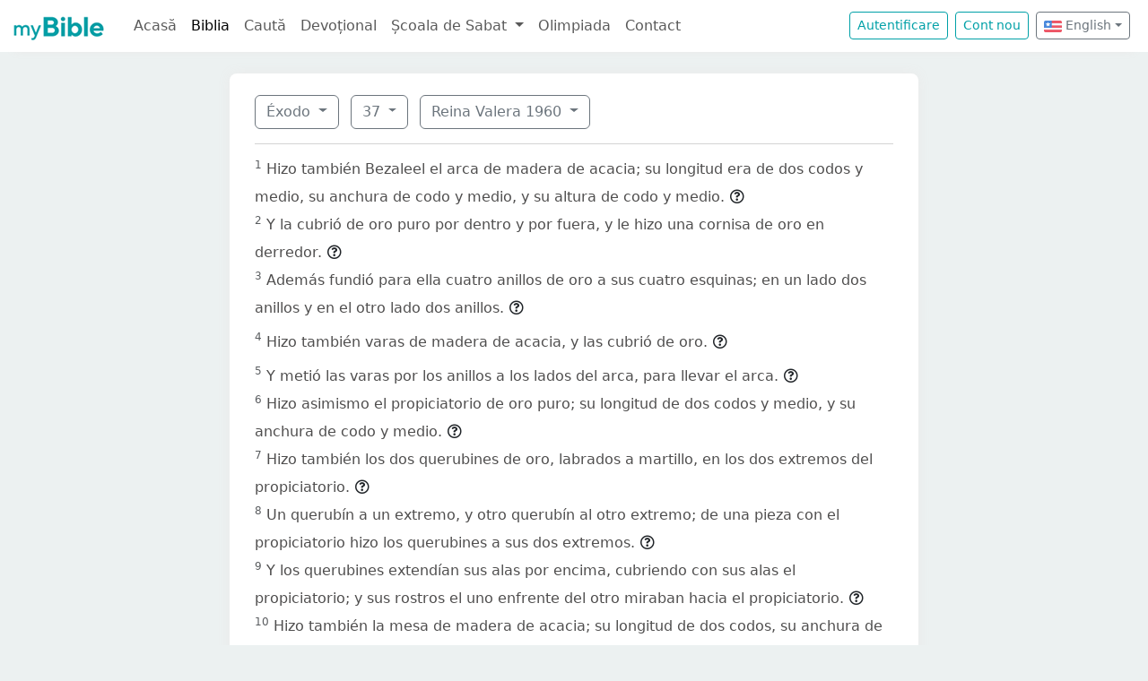

--- FILE ---
content_type: text/html; charset=UTF-8
request_url: https://mybible.eu/en/EXO.37.RVR
body_size: 5343
content:
<!DOCTYPE html>
<html>
<head>
    <meta charset="UTF-8">
    <title>Éxodo 37 | Reina Valera 1960 | MyBible.eu</title>
    <meta name="viewport" content="width=device-width, initial-scale=1">
    <link href="https://fonts.googleapis.com/css?family=Roboto+Slab:100,300,400&subset=latin,latin-ext" rel='stylesheet' type='text/css'>
    <link rel="stylesheet" href="/build/968.fa9c4c04.css"><link rel="stylesheet" href="/build/app.c65e0979.css">
        <script type='text/javascript' src='https://platform-api.sharethis.com/js/sharethis.js#property=60d44d496d3e570012a59623&product=sop' async='async'></script>
    <link rel="apple-touch-icon" sizes="180x180" href="/apple-touch-icon.png">
    <link rel="icon" type="image/png" href="/favicon.png">
</head>
<body class="">

<nav id="navbar" class="navbar navbar-expand-lg navbar-light">
    <div class="container-fluid">
        <a class="navbar-brand" href="/">
            <img src="/images/logo.png" alt="" height="30" class="d-inline-block">
        </a>
        <button class="navbar-toggler" type="button" data-bs-toggle="collapse" data-bs-target="#navbarSupportedContent"
                aria-controls="navbarSupportedContent" aria-expanded="false" aria-label="Toggle navigation">
            <span class="navbar-toggler-icon"></span>
        </button>

                <div class="collapse navbar-collapse" id="navbarSupportedContent">
            <ul class="navbar-nav me-auto mb-2 mb-lg-0">
                <li class="nav-item">
                    <a class="nav-link " href="/">Acasă</a></li>
                <li class="nav-item">
                    <a class="nav-link active"
                       href="/JHN.1.VDC">Biblia</a></li>
                <li class="nav-item">
                    <a class="nav-link " href="/search">Caută</a></li>
                <li class="nav-item">
                    <a class="nav-link " href="/devotional">Devoțional</a>
                </li>
                <li class="nav-item dropdown">
                    <a class="nav-link dropdown-toggle" href="#" id="navbarDropdown" role="button"
                       data-bs-toggle="dropdown" aria-expanded="false">
                        Școala de Sabat
                    </a>
                    <ul class="dropdown-menu" aria-labelledby="navbarDropdown">
                        <li><a class="dropdown-item"
                               href="/sabbath-school/adults">Majori</a></li>
                        <li><a class="dropdown-item"
                               href="/sabbath-school/youth">Adolescenți</a></li>
                        <li><a class="dropdown-item"
                               href="/sabbath-school/juniors">Juniori</a></li>
                        <li><a class="dropdown-item"
                               href="/sabbath-school/primary">Primară</a></li>
                        <li><a class="dropdown-item"
                               href="/sabbath-school/kindergarten">Grădiniță</a>
                        </li>
                        <li><a class="dropdown-item"
                               href="/sabbath-school/beginners">Primii Pași</a>
                        </li>
                    </ul>
                </li>
                <li class="nav-item">
                    <a class="nav-link " href="/olimpiada">Olimpiada</a>
                </li>
                <li class="nav-item">
                    <a class="nav-link " href="/contact">Contact</a></li>
            </ul>

            <!--
            <form id="search" class="d-flex me-2 mt-3 mt-md-0">
                <input class="form-control me-2" type="search" placeholder="Cuvânt" aria-label="Cuvânt" style="padding: 0.2rem 0.75rem;">
                <button class="btn btn-outline-secondary btn-sm hover-text-white" type="submit">
                    <i class="far fa-search"></i>
                </button>
            </form>
            -->

                            <a href="/login" class="btn btn-outline-primary btn-sm me-2" type="button">Autentificare</a>
                <a href="/register" class="btn btn-outline-primary btn-sm me-2" type="button">Cont
                    nou</a>
            

            <div class="dropdown me-2 d-inline-block mt-2 mt-md-0">     
                            <button class="btn btn-outline-secondary btn-sm dropdown-toggle" type="button" id="dropdownLanguageButton" data-bs-toggle="dropdown" aria-expanded="false">
            <img width="20" src="/images/flags/en.png" alt=""> English</button>

                <ul class="dropdown-menu" aria-labelledby="dropdownLanguages">
                            <li><a href="/ro/EXO.37.RVR" class="dropdown-item">
                        <img width="20" src="/images/flags/ro.png" alt="ro">
                    Romanian</a></li>
                            <li><a href="/hu/EXO.37.RVR" class="dropdown-item">
                        <img width="20" src="/images/flags/hu.png" alt="hu">
                    Hungarian</a></li>
                    </ul>
    </div>

        </div>
    </div>
</nav>



<div class="container mt-md-4 mb-4 bg-white rounded-3 p-3 box-shadow max-w-xl">
    
        <div class="container">
        <div class="dropdown d-inline-block me-2 mt-2">
    <button class="btn btn-outline-secondary dropdown-toggle" type="button" id="dropdownBooks" data-bs-toggle="dropdown" aria-expanded="false">
        Éxodo
    </button>

    <ul class="dropdown-menu" aria-labelledby="dropdownBooks" style="max-height: 450px; overflow: scroll;">
                    <li>
                <a href="/en/GEN.1.RVR"
                   class="dropdown-item ">Génesis</a>
            </li>
                    <li>
                <a href="/en/EXO.1.RVR"
                   class="dropdown-item disabled">Éxodo</a>
            </li>
                    <li>
                <a href="/en/LEV.1.RVR"
                   class="dropdown-item ">Levítico</a>
            </li>
                    <li>
                <a href="/en/NUM.1.RVR"
                   class="dropdown-item ">Números</a>
            </li>
                    <li>
                <a href="/en/DEU.1.RVR"
                   class="dropdown-item ">Deuteronomio</a>
            </li>
                    <li>
                <a href="/en/JOS.1.RVR"
                   class="dropdown-item ">Josué</a>
            </li>
                    <li>
                <a href="/en/JDG.1.RVR"
                   class="dropdown-item ">Jueces</a>
            </li>
                    <li>
                <a href="/en/RUT.1.RVR"
                   class="dropdown-item ">Rut</a>
            </li>
                    <li>
                <a href="/en/1SA.1.RVR"
                   class="dropdown-item ">1 Samuel</a>
            </li>
                    <li>
                <a href="/en/2SA.1.RVR"
                   class="dropdown-item ">2 Samuel</a>
            </li>
                    <li>
                <a href="/en/1KI.1.RVR"
                   class="dropdown-item ">1 Reyes</a>
            </li>
                    <li>
                <a href="/en/2KI.1.RVR"
                   class="dropdown-item ">2 Reyes</a>
            </li>
                    <li>
                <a href="/en/1CH.1.RVR"
                   class="dropdown-item ">1 Crónicas</a>
            </li>
                    <li>
                <a href="/en/2CH.1.RVR"
                   class="dropdown-item ">2 Crónicas</a>
            </li>
                    <li>
                <a href="/en/EZR.1.RVR"
                   class="dropdown-item ">Esdras</a>
            </li>
                    <li>
                <a href="/en/NEH.1.RVR"
                   class="dropdown-item ">Nehemías</a>
            </li>
                    <li>
                <a href="/en/EST.1.RVR"
                   class="dropdown-item ">Ester</a>
            </li>
                    <li>
                <a href="/en/JOB.1.RVR"
                   class="dropdown-item ">Job</a>
            </li>
                    <li>
                <a href="/en/PSA.1.RVR"
                   class="dropdown-item ">Salmos</a>
            </li>
                    <li>
                <a href="/en/PRO.1.RVR"
                   class="dropdown-item ">Proverbios</a>
            </li>
                    <li>
                <a href="/en/ECC.1.RVR"
                   class="dropdown-item ">Eclesiastés</a>
            </li>
                    <li>
                <a href="/en/SNG.1.RVR"
                   class="dropdown-item ">Cantares</a>
            </li>
                    <li>
                <a href="/en/ISA.1.RVR"
                   class="dropdown-item ">Isaías</a>
            </li>
                    <li>
                <a href="/en/JER.1.RVR"
                   class="dropdown-item ">Jeremías</a>
            </li>
                    <li>
                <a href="/en/LAM.1.RVR"
                   class="dropdown-item ">Lamentaciones</a>
            </li>
                    <li>
                <a href="/en/EZK.1.RVR"
                   class="dropdown-item ">Ezequiel</a>
            </li>
                    <li>
                <a href="/en/DAN.1.RVR"
                   class="dropdown-item ">Daniel</a>
            </li>
                    <li>
                <a href="/en/HOS.1.RVR"
                   class="dropdown-item ">Oseas</a>
            </li>
                    <li>
                <a href="/en/JOL.1.RVR"
                   class="dropdown-item ">Joel</a>
            </li>
                    <li>
                <a href="/en/AMO.1.RVR"
                   class="dropdown-item ">Amós</a>
            </li>
                    <li>
                <a href="/en/OBA.1.RVR"
                   class="dropdown-item ">Abdías</a>
            </li>
                    <li>
                <a href="/en/JON.1.RVR"
                   class="dropdown-item ">Jonás</a>
            </li>
                    <li>
                <a href="/en/MIC.1.RVR"
                   class="dropdown-item ">Miqueas</a>
            </li>
                    <li>
                <a href="/en/NAM.1.RVR"
                   class="dropdown-item ">Nahúm</a>
            </li>
                    <li>
                <a href="/en/HAB.1.RVR"
                   class="dropdown-item ">Habacuc</a>
            </li>
                    <li>
                <a href="/en/ZEP.1.RVR"
                   class="dropdown-item ">Sofonías</a>
            </li>
                    <li>
                <a href="/en/HAG.1.RVR"
                   class="dropdown-item ">Hageo</a>
            </li>
                    <li>
                <a href="/en/ZEC.1.RVR"
                   class="dropdown-item ">Zacarías</a>
            </li>
                    <li>
                <a href="/en/MAL.1.RVR"
                   class="dropdown-item ">Malaquías</a>
            </li>
                    <li>
                <a href="/en/MAT.1.RVR"
                   class="dropdown-item ">Mateo</a>
            </li>
                    <li>
                <a href="/en/MRK.1.RVR"
                   class="dropdown-item ">Marcos</a>
            </li>
                    <li>
                <a href="/en/LUK.1.RVR"
                   class="dropdown-item ">Lucas</a>
            </li>
                    <li>
                <a href="/en/JHN.1.RVR"
                   class="dropdown-item ">Juan</a>
            </li>
                    <li>
                <a href="/en/ACT.1.RVR"
                   class="dropdown-item ">Hechos</a>
            </li>
                    <li>
                <a href="/en/ROM.1.RVR"
                   class="dropdown-item ">Romanos</a>
            </li>
                    <li>
                <a href="/en/1CO.1.RVR"
                   class="dropdown-item ">1 Corintios</a>
            </li>
                    <li>
                <a href="/en/2CO.1.RVR"
                   class="dropdown-item ">2 Corintios</a>
            </li>
                    <li>
                <a href="/en/GAL.1.RVR"
                   class="dropdown-item ">Gálatas</a>
            </li>
                    <li>
                <a href="/en/EPH.1.RVR"
                   class="dropdown-item ">Efesios</a>
            </li>
                    <li>
                <a href="/en/PHP.1.RVR"
                   class="dropdown-item ">Filipenses</a>
            </li>
                    <li>
                <a href="/en/COL.1.RVR"
                   class="dropdown-item ">Colosenses</a>
            </li>
                    <li>
                <a href="/en/1TH.1.RVR"
                   class="dropdown-item ">1 Tesalonicenses</a>
            </li>
                    <li>
                <a href="/en/2TH.1.RVR"
                   class="dropdown-item ">2 Tesalonicenses</a>
            </li>
                    <li>
                <a href="/en/1TI.1.RVR"
                   class="dropdown-item ">1 Timoteo</a>
            </li>
                    <li>
                <a href="/en/2TI.1.RVR"
                   class="dropdown-item ">2 Timoteo</a>
            </li>
                    <li>
                <a href="/en/TIT.1.RVR"
                   class="dropdown-item ">Tito</a>
            </li>
                    <li>
                <a href="/en/PHM.1.RVR"
                   class="dropdown-item ">Filemón</a>
            </li>
                    <li>
                <a href="/en/HEB.1.RVR"
                   class="dropdown-item ">Hebreos</a>
            </li>
                    <li>
                <a href="/en/JAS.1.RVR"
                   class="dropdown-item ">Santiago</a>
            </li>
                    <li>
                <a href="/en/1PE.1.RVR"
                   class="dropdown-item ">1 Pedro</a>
            </li>
                    <li>
                <a href="/en/2PE.1.RVR"
                   class="dropdown-item ">2 Pedro</a>
            </li>
                    <li>
                <a href="/en/1JN.1.RVR"
                   class="dropdown-item ">1 Juan</a>
            </li>
                    <li>
                <a href="/en/2JN.1.RVR"
                   class="dropdown-item ">2 Juan</a>
            </li>
                    <li>
                <a href="/en/3JN.1.RVR"
                   class="dropdown-item ">3 Juan</a>
            </li>
                    <li>
                <a href="/en/JUD.1.RVR"
                   class="dropdown-item ">Judas</a>
            </li>
                    <li>
                <a href="/en/REV.1.RVR"
                   class="dropdown-item ">Apocalipsis</a>
            </li>
            </ul>
</div>

    <div class="dropdown d-inline-block me-2 mt-2">
        <button class="btn btn-outline-secondary dropdown-toggle" type="button" id="dropdownChapters" data-bs-toggle="dropdown" aria-expanded="false">
            37
        </button>

        <ul id="chapterList" class="dropdown-menu" aria-labelledby="dropdownChapters" style="max-height: 450px; overflow: scroll;">
                            <li>
                    <a href="/en/EXO.1.RVR"
                       class="dropdown-item ">1</a>
                </li>
                            <li>
                    <a href="/en/EXO.2.RVR"
                       class="dropdown-item ">2</a>
                </li>
                            <li>
                    <a href="/en/EXO.3.RVR"
                       class="dropdown-item ">3</a>
                </li>
                            <li>
                    <a href="/en/EXO.4.RVR"
                       class="dropdown-item ">4</a>
                </li>
                            <li>
                    <a href="/en/EXO.5.RVR"
                       class="dropdown-item ">5</a>
                </li>
                            <li>
                    <a href="/en/EXO.6.RVR"
                       class="dropdown-item ">6</a>
                </li>
                            <li>
                    <a href="/en/EXO.7.RVR"
                       class="dropdown-item ">7</a>
                </li>
                            <li>
                    <a href="/en/EXO.8.RVR"
                       class="dropdown-item ">8</a>
                </li>
                            <li>
                    <a href="/en/EXO.9.RVR"
                       class="dropdown-item ">9</a>
                </li>
                            <li>
                    <a href="/en/EXO.10.RVR"
                       class="dropdown-item ">10</a>
                </li>
                            <li>
                    <a href="/en/EXO.11.RVR"
                       class="dropdown-item ">11</a>
                </li>
                            <li>
                    <a href="/en/EXO.12.RVR"
                       class="dropdown-item ">12</a>
                </li>
                            <li>
                    <a href="/en/EXO.13.RVR"
                       class="dropdown-item ">13</a>
                </li>
                            <li>
                    <a href="/en/EXO.14.RVR"
                       class="dropdown-item ">14</a>
                </li>
                            <li>
                    <a href="/en/EXO.15.RVR"
                       class="dropdown-item ">15</a>
                </li>
                            <li>
                    <a href="/en/EXO.16.RVR"
                       class="dropdown-item ">16</a>
                </li>
                            <li>
                    <a href="/en/EXO.17.RVR"
                       class="dropdown-item ">17</a>
                </li>
                            <li>
                    <a href="/en/EXO.18.RVR"
                       class="dropdown-item ">18</a>
                </li>
                            <li>
                    <a href="/en/EXO.19.RVR"
                       class="dropdown-item ">19</a>
                </li>
                            <li>
                    <a href="/en/EXO.20.RVR"
                       class="dropdown-item ">20</a>
                </li>
                            <li>
                    <a href="/en/EXO.21.RVR"
                       class="dropdown-item ">21</a>
                </li>
                            <li>
                    <a href="/en/EXO.22.RVR"
                       class="dropdown-item ">22</a>
                </li>
                            <li>
                    <a href="/en/EXO.23.RVR"
                       class="dropdown-item ">23</a>
                </li>
                            <li>
                    <a href="/en/EXO.24.RVR"
                       class="dropdown-item ">24</a>
                </li>
                            <li>
                    <a href="/en/EXO.25.RVR"
                       class="dropdown-item ">25</a>
                </li>
                            <li>
                    <a href="/en/EXO.26.RVR"
                       class="dropdown-item ">26</a>
                </li>
                            <li>
                    <a href="/en/EXO.27.RVR"
                       class="dropdown-item ">27</a>
                </li>
                            <li>
                    <a href="/en/EXO.28.RVR"
                       class="dropdown-item ">28</a>
                </li>
                            <li>
                    <a href="/en/EXO.29.RVR"
                       class="dropdown-item ">29</a>
                </li>
                            <li>
                    <a href="/en/EXO.30.RVR"
                       class="dropdown-item ">30</a>
                </li>
                            <li>
                    <a href="/en/EXO.31.RVR"
                       class="dropdown-item ">31</a>
                </li>
                            <li>
                    <a href="/en/EXO.32.RVR"
                       class="dropdown-item ">32</a>
                </li>
                            <li>
                    <a href="/en/EXO.33.RVR"
                       class="dropdown-item ">33</a>
                </li>
                            <li>
                    <a href="/en/EXO.34.RVR"
                       class="dropdown-item ">34</a>
                </li>
                            <li>
                    <a href="/en/EXO.35.RVR"
                       class="dropdown-item ">35</a>
                </li>
                            <li>
                    <a href="/en/EXO.36.RVR"
                       class="dropdown-item ">36</a>
                </li>
                            <li>
                    <a href="/en/EXO.37.RVR"
                       class="dropdown-item disabled">37</a>
                </li>
                            <li>
                    <a href="/en/EXO.38.RVR"
                       class="dropdown-item ">38</a>
                </li>
                            <li>
                    <a href="/en/EXO.39.RVR"
                       class="dropdown-item ">39</a>
                </li>
                            <li>
                    <a href="/en/EXO.40.RVR"
                       class="dropdown-item ">40</a>
                </li>
                    </ul>
    </div>

<div class="dropdown d-inline-block mt-2">
    <button class="btn btn-outline-secondary dropdown-toggle" type="button" id="dropdownVersions" data-bs-toggle="dropdown" aria-expanded="false">
        Reina Valera 1960
    </button>

    <ul class="dropdown-menu" aria-labelledby="dropdownVersions">
                    <li><a class="dropdown-item" href="/en/EXO.37.KAR">Károli Biblia <span class="text-muted">KAR</span> </a></li>
                    <li><a class="dropdown-item" href="/en/EXO.37.KJV">King James Version <span class="text-muted">KJV</span> </a></li>
                    <li><a class="dropdown-item" href="/en/EXO.37.NKJV">New King James Version <span class="text-muted">NKJV</span> </a></li>
                    <li><a class="dropdown-item" href="/en/EXO.37.REV">Revideált Károli Biblia <span class="text-muted">REV</span> </a></li>
                    <li><a class="dropdown-item" href="/en/EXO.37.RIV">Nuova Riveduta 2006 <span class="text-muted">RIV</span> </a></li>
                    <li><a class="dropdown-item" href="/en/EXO.37.UJFORD14">Új Fordítású Biblia <span class="text-muted">UJFORD14</span> </a></li>
                    <li><a class="dropdown-item" href="/en/EXO.37.VDC">Versiunea Dumitru Cornilescu <span class="text-muted">VDC</span> </a></li>
            </ul>
</div>


        
        <hr class="mt-3 mb-3">

                    <sup class="text-muted">1</sup>
            <span id="verse-1" > Hizo también Bezaleel el arca de madera de acacia;  su longitud era de dos codos y medio,  su anchura de codo y medio,  y su altura de codo y medio.</span>

                            <button class="btn btn-xs text-gray-800 px-0" type="button" data-bs-toggle="collapse"
                        data-bs-target="#collapse-96097" aria-expanded="false" aria-controls="collapse-96097">
                    <span class="far fa-question-circle" aria-hidden="true"></span>
                </button>

                <div class="collapse" id="collapse-96097">
                    <div class="card card-body pb-0"></div>
                </div>
                        <br>
                    <sup class="text-muted">2</sup>
            <span id="verse-2" > Y la cubrió de oro puro por dentro y por fuera,  y le hizo una cornisa de oro en derredor.</span>

                            <button class="btn btn-xs text-gray-800 px-0" type="button" data-bs-toggle="collapse"
                        data-bs-target="#collapse-95755" aria-expanded="false" aria-controls="collapse-95755">
                    <span class="far fa-question-circle" aria-hidden="true"></span>
                </button>

                <div class="collapse" id="collapse-95755">
                    <div class="card card-body pb-0"></div>
                </div>
                        <br>
                    <sup class="text-muted">3</sup>
            <span id="verse-3" > Además fundió para ella cuatro anillos de oro a sus cuatro esquinas;  en un lado dos anillos y en el otro lado dos anillos.</span>

                            <button class="btn btn-xs text-gray-800 px-0" type="button" data-bs-toggle="collapse"
                        data-bs-target="#collapse-95455" aria-expanded="false" aria-controls="collapse-95455">
                    <span class="far fa-question-circle" aria-hidden="true"></span>
                </button>

                <div class="collapse" id="collapse-95455">
                    <div class="card card-body pb-0"></div>
                </div>
                        <br>
                    <sup class="text-muted">4</sup>
            <span id="verse-4" > Hizo también varas de madera de acacia,  y las cubrió de oro.</span>

                            <button class="btn btn-xs text-gray-800 px-0" type="button" data-bs-toggle="collapse"
                        data-bs-target="#collapse-95091" aria-expanded="false" aria-controls="collapse-95091">
                    <span class="far fa-question-circle" aria-hidden="true"></span>
                </button>

                <div class="collapse" id="collapse-95091">
                    <div class="card card-body pb-0"></div>
                </div>
                        <br>
                    <sup class="text-muted">5</sup>
            <span id="verse-5" > Y metió las varas por los anillos a los lados del arca,  para llevar el arca.</span>

                            <button class="btn btn-xs text-gray-800 px-0" type="button" data-bs-toggle="collapse"
                        data-bs-target="#collapse-95361" aria-expanded="false" aria-controls="collapse-95361">
                    <span class="far fa-question-circle" aria-hidden="true"></span>
                </button>

                <div class="collapse" id="collapse-95361">
                    <div class="card card-body pb-0"></div>
                </div>
                        <br>
                    <sup class="text-muted">6</sup>
            <span id="verse-6" > Hizo asimismo el propiciatorio de oro puro;  su longitud de dos codos y medio,  y su anchura de codo y medio.</span>

                            <button class="btn btn-xs text-gray-800 px-0" type="button" data-bs-toggle="collapse"
                        data-bs-target="#collapse-95406" aria-expanded="false" aria-controls="collapse-95406">
                    <span class="far fa-question-circle" aria-hidden="true"></span>
                </button>

                <div class="collapse" id="collapse-95406">
                    <div class="card card-body pb-0"></div>
                </div>
                        <br>
                    <sup class="text-muted">7</sup>
            <span id="verse-7" > Hizo también los dos querubines de oro,  labrados a martillo,  en los dos extremos del propiciatorio.</span>

                            <button class="btn btn-xs text-gray-800 px-0" type="button" data-bs-toggle="collapse"
                        data-bs-target="#collapse-95971" aria-expanded="false" aria-controls="collapse-95971">
                    <span class="far fa-question-circle" aria-hidden="true"></span>
                </button>

                <div class="collapse" id="collapse-95971">
                    <div class="card card-body pb-0"></div>
                </div>
                        <br>
                    <sup class="text-muted">8</sup>
            <span id="verse-8" > Un querubín a un extremo,  y otro querubín al otro extremo;  de una pieza con el propiciatorio hizo los querubines a sus dos extremos.</span>

                            <button class="btn btn-xs text-gray-800 px-0" type="button" data-bs-toggle="collapse"
                        data-bs-target="#collapse-95056" aria-expanded="false" aria-controls="collapse-95056">
                    <span class="far fa-question-circle" aria-hidden="true"></span>
                </button>

                <div class="collapse" id="collapse-95056">
                    <div class="card card-body pb-0"></div>
                </div>
                        <br>
                    <sup class="text-muted">9</sup>
            <span id="verse-9" > Y los querubines extendían sus alas por encima,  cubriendo con sus alas el propiciatorio;  y sus rostros el uno enfrente del otro miraban hacia el propiciatorio.</span>

                            <button class="btn btn-xs text-gray-800 px-0" type="button" data-bs-toggle="collapse"
                        data-bs-target="#collapse-96057" aria-expanded="false" aria-controls="collapse-96057">
                    <span class="far fa-question-circle" aria-hidden="true"></span>
                </button>

                <div class="collapse" id="collapse-96057">
                    <div class="card card-body pb-0"></div>
                </div>
                        <br>
                    <sup class="text-muted">10</sup>
            <span id="verse-10" > Hizo también la mesa de madera de acacia;  su longitud de dos codos,  su anchura de un codo,  y de codo y medio su altura;</span>

                            <button class="btn btn-xs text-gray-800 px-0" type="button" data-bs-toggle="collapse"
                        data-bs-target="#collapse-95307" aria-expanded="false" aria-controls="collapse-95307">
                    <span class="far fa-question-circle" aria-hidden="true"></span>
                </button>

                <div class="collapse" id="collapse-95307">
                    <div class="card card-body pb-0"></div>
                </div>
                        <br>
                    <sup class="text-muted">11</sup>
            <span id="verse-11" > y la cubrió de oro puro,  y le hizo una cornisa de oro alrededor.</span>

                            <button class="btn btn-xs text-gray-800 px-0" type="button" data-bs-toggle="collapse"
                        data-bs-target="#collapse-95863" aria-expanded="false" aria-controls="collapse-95863">
                    <span class="far fa-question-circle" aria-hidden="true"></span>
                </button>

                <div class="collapse" id="collapse-95863">
                    <div class="card card-body pb-0"></div>
                </div>
                        <br>
                    <sup class="text-muted">12</sup>
            <span id="verse-12" > Le hizo también una moldura de un palmo menor   de anchura alrededor,  e hizo en derredor de la moldura una cornisa de oro.</span>

                            <button class="btn btn-xs text-gray-800 px-0" type="button" data-bs-toggle="collapse"
                        data-bs-target="#collapse-96027" aria-expanded="false" aria-controls="collapse-96027">
                    <span class="far fa-question-circle" aria-hidden="true"></span>
                </button>

                <div class="collapse" id="collapse-96027">
                    <div class="card card-body pb-0"></div>
                </div>
                        <br>
                    <sup class="text-muted">13</sup>
            <span id="verse-13" > Le hizo asimismo de fundición cuatro anillos de oro,  y los puso a las cuatro esquinas que correspondían a las cuatro patas de ella.</span>

                            <button class="btn btn-xs text-gray-800 px-0" type="button" data-bs-toggle="collapse"
                        data-bs-target="#collapse-95157" aria-expanded="false" aria-controls="collapse-95157">
                    <span class="far fa-question-circle" aria-hidden="true"></span>
                </button>

                <div class="collapse" id="collapse-95157">
                    <div class="card card-body pb-0"></div>
                </div>
                        <br>
                    <sup class="text-muted">14</sup>
            <span id="verse-14" > Debajo de la moldura estaban los anillos,  por los cuales se metían las varas para llevar la mesa.</span>

                            <button class="btn btn-xs text-gray-800 px-0" type="button" data-bs-toggle="collapse"
                        data-bs-target="#collapse-95176" aria-expanded="false" aria-controls="collapse-95176">
                    <span class="far fa-question-circle" aria-hidden="true"></span>
                </button>

                <div class="collapse" id="collapse-95176">
                    <div class="card card-body pb-0"></div>
                </div>
                        <br>
                    <sup class="text-muted">15</sup>
            <span id="verse-15" > E hizo las varas de madera de acacia para llevar la mesa,  y las cubrió de oro.</span>

                            <button class="btn btn-xs text-gray-800 px-0" type="button" data-bs-toggle="collapse"
                        data-bs-target="#collapse-95529" aria-expanded="false" aria-controls="collapse-95529">
                    <span class="far fa-question-circle" aria-hidden="true"></span>
                </button>

                <div class="collapse" id="collapse-95529">
                    <div class="card card-body pb-0"></div>
                </div>
                        <br>
                    <sup class="text-muted">16</sup>
            <span id="verse-16" > También hizo los utensilios que habían de estar sobre la mesa,  sus platos,  sus cucharas,  sus cubiertos y sus tazones con que se había de libar,  de oro fino.</span>

                            <button class="btn btn-xs text-gray-800 px-0" type="button" data-bs-toggle="collapse"
                        data-bs-target="#collapse-95829" aria-expanded="false" aria-controls="collapse-95829">
                    <span class="far fa-question-circle" aria-hidden="true"></span>
                </button>

                <div class="collapse" id="collapse-95829">
                    <div class="card card-body pb-0"></div>
                </div>
                        <br>
                    <sup class="text-muted">17</sup>
            <span id="verse-17" > Hizo asimismo el candelero de oro puro,  labrado a martillo;  su pie,  su caña,  sus copas,  sus manzanas y sus flores eran de lo mismo.</span>

                            <button class="btn btn-xs text-gray-800 px-0" type="button" data-bs-toggle="collapse"
                        data-bs-target="#collapse-95214" aria-expanded="false" aria-controls="collapse-95214">
                    <span class="far fa-question-circle" aria-hidden="true"></span>
                </button>

                <div class="collapse" id="collapse-95214">
                    <div class="card card-body pb-0"></div>
                </div>
                        <br>
                    <sup class="text-muted">18</sup>
            <span id="verse-18" > De sus lados salían seis brazos;  tres brazos de un lado del candelero,  y otros tres brazos del otro lado del candelero.</span>

                            <button class="btn btn-xs text-gray-800 px-0" type="button" data-bs-toggle="collapse"
                        data-bs-target="#collapse-96060" aria-expanded="false" aria-controls="collapse-96060">
                    <span class="far fa-question-circle" aria-hidden="true"></span>
                </button>

                <div class="collapse" id="collapse-96060">
                    <div class="card card-body pb-0"></div>
                </div>
                        <br>
                    <sup class="text-muted">19</sup>
            <span id="verse-19" > En un brazo,  tres copas en forma de flor de almendro,  una manzana y una flor,  y en otro brazo tres copas en figura de flor de almendro,  una manzana y una flor;  así en los seis brazos que salían del candelero.</span>

                            <button class="btn btn-xs text-gray-800 px-0" type="button" data-bs-toggle="collapse"
                        data-bs-target="#collapse-96078" aria-expanded="false" aria-controls="collapse-96078">
                    <span class="far fa-question-circle" aria-hidden="true"></span>
                </button>

                <div class="collapse" id="collapse-96078">
                    <div class="card card-body pb-0"></div>
                </div>
                        <br>
                    <sup class="text-muted">20</sup>
            <span id="verse-20" > Y en la caña del candelero había cuatro copas en figura de flor de almendro,  sus manzanas y sus flores,</span>

                            <button class="btn btn-xs text-gray-800 px-0" type="button" data-bs-toggle="collapse"
                        data-bs-target="#collapse-96079" aria-expanded="false" aria-controls="collapse-96079">
                    <span class="far fa-question-circle" aria-hidden="true"></span>
                </button>

                <div class="collapse" id="collapse-96079">
                    <div class="card card-body pb-0"></div>
                </div>
                        <br>
                    <sup class="text-muted">21</sup>
            <span id="verse-21" > y una manzana debajo de dos brazos del mismo,  y otra manzana debajo de otros dos brazos del mismo,  y otra manzana debajo de los otros dos brazos del mismo,  conforme a los seis brazos que salían de él.</span>

                            <button class="btn btn-xs text-gray-800 px-0" type="button" data-bs-toggle="collapse"
                        data-bs-target="#collapse-96012" aria-expanded="false" aria-controls="collapse-96012">
                    <span class="far fa-question-circle" aria-hidden="true"></span>
                </button>

                <div class="collapse" id="collapse-96012">
                    <div class="card card-body pb-0"></div>
                </div>
                        <br>
                    <sup class="text-muted">22</sup>
            <span id="verse-22" > Sus manzanas y sus brazos eran de lo mismo;  todo era una pieza labrada a martillo,  de oro puro.</span>

                            <button class="btn btn-xs text-gray-800 px-0" type="button" data-bs-toggle="collapse"
                        data-bs-target="#collapse-95651" aria-expanded="false" aria-controls="collapse-95651">
                    <span class="far fa-question-circle" aria-hidden="true"></span>
                </button>

                <div class="collapse" id="collapse-95651">
                    <div class="card card-body pb-0"></div>
                </div>
                        <br>
                    <sup class="text-muted">23</sup>
            <span id="verse-23" > Hizo asimismo sus siete lamparillas,  sus despabiladeras y sus platillos,  de oro puro.</span>

                            <button class="btn btn-xs text-gray-800 px-0" type="button" data-bs-toggle="collapse"
                        data-bs-target="#collapse-95217" aria-expanded="false" aria-controls="collapse-95217">
                    <span class="far fa-question-circle" aria-hidden="true"></span>
                </button>

                <div class="collapse" id="collapse-95217">
                    <div class="card card-body pb-0"></div>
                </div>
                        <br>
                    <sup class="text-muted">24</sup>
            <span id="verse-24" > De un talento de oro   puro lo hizo,  con todos sus utensilios.</span>

                            <button class="btn btn-xs text-gray-800 px-0" type="button" data-bs-toggle="collapse"
                        data-bs-target="#collapse-95403" aria-expanded="false" aria-controls="collapse-95403">
                    <span class="far fa-question-circle" aria-hidden="true"></span>
                </button>

                <div class="collapse" id="collapse-95403">
                    <div class="card card-body pb-0"></div>
                </div>
                        <br>
                    <sup class="text-muted">25</sup>
            <span id="verse-25" > Hizo también el altar del incienso,  de madera de acacia;  de un codo su longitud,  y de otro codo su anchura;  era cuadrado,  y su altura de dos codos;  y sus cuernos de la misma pieza.</span>

                            <button class="btn btn-xs text-gray-800 px-0" type="button" data-bs-toggle="collapse"
                        data-bs-target="#collapse-95231" aria-expanded="false" aria-controls="collapse-95231">
                    <span class="far fa-question-circle" aria-hidden="true"></span>
                </button>

                <div class="collapse" id="collapse-95231">
                    <div class="card card-body pb-0"></div>
                </div>
                        <br>
                    <sup class="text-muted">26</sup>
            <span id="verse-26" > Y lo cubrió de oro puro,  su cubierta y sus paredes alrededor,  y sus cuernos,  y le hizo una cornisa de oro alrededor.</span>

                            <button class="btn btn-xs text-gray-800 px-0" type="button" data-bs-toggle="collapse"
                        data-bs-target="#collapse-94972" aria-expanded="false" aria-controls="collapse-94972">
                    <span class="far fa-question-circle" aria-hidden="true"></span>
                </button>

                <div class="collapse" id="collapse-94972">
                    <div class="card card-body pb-0"></div>
                </div>
                        <br>
                    <sup class="text-muted">27</sup>
            <span id="verse-27" > Le hizo también dos anillos de oro debajo de la cornisa en las dos esquinas a los dos lados,  para meter por ellos las varas con que había de ser conducido.</span>

                            <button class="btn btn-xs text-gray-800 px-0" type="button" data-bs-toggle="collapse"
                        data-bs-target="#collapse-95460" aria-expanded="false" aria-controls="collapse-95460">
                    <span class="far fa-question-circle" aria-hidden="true"></span>
                </button>

                <div class="collapse" id="collapse-95460">
                    <div class="card card-body pb-0"></div>
                </div>
                        <br>
                    <sup class="text-muted">28</sup>
            <span id="verse-28" > E hizo las varas de madera de acacia,  y las cubrió de oro.</span>

                            <button class="btn btn-xs text-gray-800 px-0" type="button" data-bs-toggle="collapse"
                        data-bs-target="#collapse-94981" aria-expanded="false" aria-controls="collapse-94981">
                    <span class="far fa-question-circle" aria-hidden="true"></span>
                </button>

                <div class="collapse" id="collapse-94981">
                    <div class="card card-body pb-0"></div>
                </div>
                        <br>
                    <sup class="text-muted">29</sup>
            <span id="verse-29" > Hizo asimismo el aceite santo de la unción,  y el incienso puro,  aromático,  según el arte del perfumador.</span>

                            <button class="btn btn-xs text-gray-800 px-0" type="button" data-bs-toggle="collapse"
                        data-bs-target="#collapse-96024" aria-expanded="false" aria-controls="collapse-96024">
                    <span class="far fa-question-circle" aria-hidden="true"></span>
                </button>

                <div class="collapse" id="collapse-96024">
                    <div class="card card-body pb-0"></div>
                </div>
                        <br>
        
            </div>
</div>


<script src="/build/runtime.2816be4a.js" defer></script><script src="/build/968.32e15d98.js" defer></script><script src="/build/app.522b5cf1.js" defer></script>

<!-- Global site tag (gtag.js) - Google Analytics -->
<script async src="https://www.googletagmanager.com/gtag/js?id=G-0T29R3VBKW"></script>
<script>
    window.dataLayer = window.dataLayer || [];
    function gtag(){dataLayer.push(arguments);}
    gtag('js', new Date());

    gtag('config', 'G-0T29R3VBKW');
</script>
</body>
</html>
